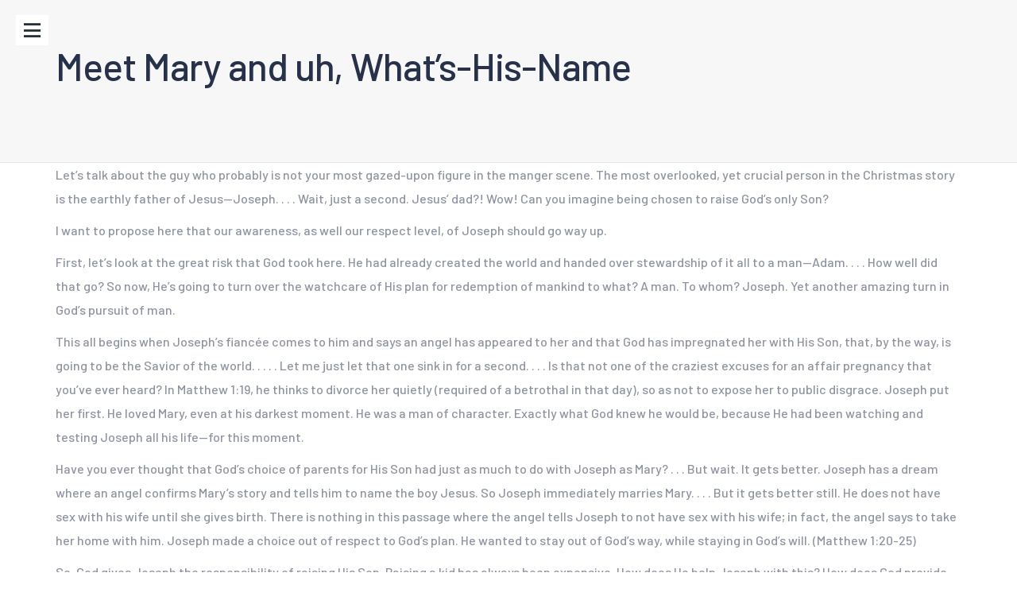

--- FILE ---
content_type: text/html; charset=UTF-8
request_url: https://robertnoland.com/meet-mary-and-uh-whats-his-name/
body_size: 9545
content:
<!DOCTYPE html>
<html lang="en-US">
<head>
    <meta charset="UTF-8">
    <meta http-equiv="X-UA-Compatible" content="IE=edge,chrome=1">
    <meta name="viewport" content="width=device-width, initial-scale=1">
    <meta name="generator" content="wordpress">
    <link rel="pingback" href="https://robertnoland.com/xmlrpc.php" />
            <link rel="shortcut icon" href="https://robertnoland.com/wp-content/uploads/2021/11/RNFAVICO16x.png" />
        <title>Meet Mary and uh, What&#8217;s-His-Name &#8211; Robert Noland</title>
<meta name='robots' content='max-image-preview:large' />
	<style>img:is([sizes="auto" i], [sizes^="auto," i]) { contain-intrinsic-size: 3000px 1500px }</style>
	<link rel='dns-prefetch' href='//fonts.googleapis.com' />
<link rel="alternate" type="application/rss+xml" title="Robert Noland &raquo; Feed" href="https://robertnoland.com/feed/" />
<link rel="alternate" type="application/rss+xml" title="Robert Noland &raquo; Comments Feed" href="https://robertnoland.com/comments/feed/" />
<link rel="alternate" type="application/rss+xml" title="Robert Noland &raquo; Meet Mary and uh, What&#8217;s-His-Name Comments Feed" href="https://robertnoland.com/meet-mary-and-uh-whats-his-name/feed/" />
<script type="text/javascript">
/* <![CDATA[ */
window._wpemojiSettings = {"baseUrl":"https:\/\/s.w.org\/images\/core\/emoji\/15.0.3\/72x72\/","ext":".png","svgUrl":"https:\/\/s.w.org\/images\/core\/emoji\/15.0.3\/svg\/","svgExt":".svg","source":{"concatemoji":"https:\/\/robertnoland.com\/wp-includes\/js\/wp-emoji-release.min.js?ver=6.7.4"}};
/*! This file is auto-generated */
!function(i,n){var o,s,e;function c(e){try{var t={supportTests:e,timestamp:(new Date).valueOf()};sessionStorage.setItem(o,JSON.stringify(t))}catch(e){}}function p(e,t,n){e.clearRect(0,0,e.canvas.width,e.canvas.height),e.fillText(t,0,0);var t=new Uint32Array(e.getImageData(0,0,e.canvas.width,e.canvas.height).data),r=(e.clearRect(0,0,e.canvas.width,e.canvas.height),e.fillText(n,0,0),new Uint32Array(e.getImageData(0,0,e.canvas.width,e.canvas.height).data));return t.every(function(e,t){return e===r[t]})}function u(e,t,n){switch(t){case"flag":return n(e,"\ud83c\udff3\ufe0f\u200d\u26a7\ufe0f","\ud83c\udff3\ufe0f\u200b\u26a7\ufe0f")?!1:!n(e,"\ud83c\uddfa\ud83c\uddf3","\ud83c\uddfa\u200b\ud83c\uddf3")&&!n(e,"\ud83c\udff4\udb40\udc67\udb40\udc62\udb40\udc65\udb40\udc6e\udb40\udc67\udb40\udc7f","\ud83c\udff4\u200b\udb40\udc67\u200b\udb40\udc62\u200b\udb40\udc65\u200b\udb40\udc6e\u200b\udb40\udc67\u200b\udb40\udc7f");case"emoji":return!n(e,"\ud83d\udc26\u200d\u2b1b","\ud83d\udc26\u200b\u2b1b")}return!1}function f(e,t,n){var r="undefined"!=typeof WorkerGlobalScope&&self instanceof WorkerGlobalScope?new OffscreenCanvas(300,150):i.createElement("canvas"),a=r.getContext("2d",{willReadFrequently:!0}),o=(a.textBaseline="top",a.font="600 32px Arial",{});return e.forEach(function(e){o[e]=t(a,e,n)}),o}function t(e){var t=i.createElement("script");t.src=e,t.defer=!0,i.head.appendChild(t)}"undefined"!=typeof Promise&&(o="wpEmojiSettingsSupports",s=["flag","emoji"],n.supports={everything:!0,everythingExceptFlag:!0},e=new Promise(function(e){i.addEventListener("DOMContentLoaded",e,{once:!0})}),new Promise(function(t){var n=function(){try{var e=JSON.parse(sessionStorage.getItem(o));if("object"==typeof e&&"number"==typeof e.timestamp&&(new Date).valueOf()<e.timestamp+604800&&"object"==typeof e.supportTests)return e.supportTests}catch(e){}return null}();if(!n){if("undefined"!=typeof Worker&&"undefined"!=typeof OffscreenCanvas&&"undefined"!=typeof URL&&URL.createObjectURL&&"undefined"!=typeof Blob)try{var e="postMessage("+f.toString()+"("+[JSON.stringify(s),u.toString(),p.toString()].join(",")+"));",r=new Blob([e],{type:"text/javascript"}),a=new Worker(URL.createObjectURL(r),{name:"wpTestEmojiSupports"});return void(a.onmessage=function(e){c(n=e.data),a.terminate(),t(n)})}catch(e){}c(n=f(s,u,p))}t(n)}).then(function(e){for(var t in e)n.supports[t]=e[t],n.supports.everything=n.supports.everything&&n.supports[t],"flag"!==t&&(n.supports.everythingExceptFlag=n.supports.everythingExceptFlag&&n.supports[t]);n.supports.everythingExceptFlag=n.supports.everythingExceptFlag&&!n.supports.flag,n.DOMReady=!1,n.readyCallback=function(){n.DOMReady=!0}}).then(function(){return e}).then(function(){var e;n.supports.everything||(n.readyCallback(),(e=n.source||{}).concatemoji?t(e.concatemoji):e.wpemoji&&e.twemoji&&(t(e.twemoji),t(e.wpemoji)))}))}((window,document),window._wpemojiSettings);
/* ]]> */
</script>
<style id='wp-emoji-styles-inline-css' type='text/css'>

	img.wp-smiley, img.emoji {
		display: inline !important;
		border: none !important;
		box-shadow: none !important;
		height: 1em !important;
		width: 1em !important;
		margin: 0 0.07em !important;
		vertical-align: -0.1em !important;
		background: none !important;
		padding: 0 !important;
	}
</style>
<link rel='stylesheet' id='wp-block-library-css' href='https://robertnoland.com/wp-includes/css/dist/block-library/style.min.css?ver=6.7.4' type='text/css' media='all' />
<style id='classic-theme-styles-inline-css' type='text/css'>
/*! This file is auto-generated */
.wp-block-button__link{color:#fff;background-color:#32373c;border-radius:9999px;box-shadow:none;text-decoration:none;padding:calc(.667em + 2px) calc(1.333em + 2px);font-size:1.125em}.wp-block-file__button{background:#32373c;color:#fff;text-decoration:none}
</style>
<style id='global-styles-inline-css' type='text/css'>
:root{--wp--preset--aspect-ratio--square: 1;--wp--preset--aspect-ratio--4-3: 4/3;--wp--preset--aspect-ratio--3-4: 3/4;--wp--preset--aspect-ratio--3-2: 3/2;--wp--preset--aspect-ratio--2-3: 2/3;--wp--preset--aspect-ratio--16-9: 16/9;--wp--preset--aspect-ratio--9-16: 9/16;--wp--preset--color--black: #000000;--wp--preset--color--cyan-bluish-gray: #abb8c3;--wp--preset--color--white: #ffffff;--wp--preset--color--pale-pink: #f78da7;--wp--preset--color--vivid-red: #cf2e2e;--wp--preset--color--luminous-vivid-orange: #ff6900;--wp--preset--color--luminous-vivid-amber: #fcb900;--wp--preset--color--light-green-cyan: #7bdcb5;--wp--preset--color--vivid-green-cyan: #00d084;--wp--preset--color--pale-cyan-blue: #8ed1fc;--wp--preset--color--vivid-cyan-blue: #0693e3;--wp--preset--color--vivid-purple: #9b51e0;--wp--preset--gradient--vivid-cyan-blue-to-vivid-purple: linear-gradient(135deg,rgba(6,147,227,1) 0%,rgb(155,81,224) 100%);--wp--preset--gradient--light-green-cyan-to-vivid-green-cyan: linear-gradient(135deg,rgb(122,220,180) 0%,rgb(0,208,130) 100%);--wp--preset--gradient--luminous-vivid-amber-to-luminous-vivid-orange: linear-gradient(135deg,rgba(252,185,0,1) 0%,rgba(255,105,0,1) 100%);--wp--preset--gradient--luminous-vivid-orange-to-vivid-red: linear-gradient(135deg,rgba(255,105,0,1) 0%,rgb(207,46,46) 100%);--wp--preset--gradient--very-light-gray-to-cyan-bluish-gray: linear-gradient(135deg,rgb(238,238,238) 0%,rgb(169,184,195) 100%);--wp--preset--gradient--cool-to-warm-spectrum: linear-gradient(135deg,rgb(74,234,220) 0%,rgb(151,120,209) 20%,rgb(207,42,186) 40%,rgb(238,44,130) 60%,rgb(251,105,98) 80%,rgb(254,248,76) 100%);--wp--preset--gradient--blush-light-purple: linear-gradient(135deg,rgb(255,206,236) 0%,rgb(152,150,240) 100%);--wp--preset--gradient--blush-bordeaux: linear-gradient(135deg,rgb(254,205,165) 0%,rgb(254,45,45) 50%,rgb(107,0,62) 100%);--wp--preset--gradient--luminous-dusk: linear-gradient(135deg,rgb(255,203,112) 0%,rgb(199,81,192) 50%,rgb(65,88,208) 100%);--wp--preset--gradient--pale-ocean: linear-gradient(135deg,rgb(255,245,203) 0%,rgb(182,227,212) 50%,rgb(51,167,181) 100%);--wp--preset--gradient--electric-grass: linear-gradient(135deg,rgb(202,248,128) 0%,rgb(113,206,126) 100%);--wp--preset--gradient--midnight: linear-gradient(135deg,rgb(2,3,129) 0%,rgb(40,116,252) 100%);--wp--preset--font-size--small: 13px;--wp--preset--font-size--medium: 20px;--wp--preset--font-size--large: 36px;--wp--preset--font-size--x-large: 42px;--wp--preset--spacing--20: 0.44rem;--wp--preset--spacing--30: 0.67rem;--wp--preset--spacing--40: 1rem;--wp--preset--spacing--50: 1.5rem;--wp--preset--spacing--60: 2.25rem;--wp--preset--spacing--70: 3.38rem;--wp--preset--spacing--80: 5.06rem;--wp--preset--shadow--natural: 6px 6px 9px rgba(0, 0, 0, 0.2);--wp--preset--shadow--deep: 12px 12px 50px rgba(0, 0, 0, 0.4);--wp--preset--shadow--sharp: 6px 6px 0px rgba(0, 0, 0, 0.2);--wp--preset--shadow--outlined: 6px 6px 0px -3px rgba(255, 255, 255, 1), 6px 6px rgba(0, 0, 0, 1);--wp--preset--shadow--crisp: 6px 6px 0px rgba(0, 0, 0, 1);}:where(.is-layout-flex){gap: 0.5em;}:where(.is-layout-grid){gap: 0.5em;}body .is-layout-flex{display: flex;}.is-layout-flex{flex-wrap: wrap;align-items: center;}.is-layout-flex > :is(*, div){margin: 0;}body .is-layout-grid{display: grid;}.is-layout-grid > :is(*, div){margin: 0;}:where(.wp-block-columns.is-layout-flex){gap: 2em;}:where(.wp-block-columns.is-layout-grid){gap: 2em;}:where(.wp-block-post-template.is-layout-flex){gap: 1.25em;}:where(.wp-block-post-template.is-layout-grid){gap: 1.25em;}.has-black-color{color: var(--wp--preset--color--black) !important;}.has-cyan-bluish-gray-color{color: var(--wp--preset--color--cyan-bluish-gray) !important;}.has-white-color{color: var(--wp--preset--color--white) !important;}.has-pale-pink-color{color: var(--wp--preset--color--pale-pink) !important;}.has-vivid-red-color{color: var(--wp--preset--color--vivid-red) !important;}.has-luminous-vivid-orange-color{color: var(--wp--preset--color--luminous-vivid-orange) !important;}.has-luminous-vivid-amber-color{color: var(--wp--preset--color--luminous-vivid-amber) !important;}.has-light-green-cyan-color{color: var(--wp--preset--color--light-green-cyan) !important;}.has-vivid-green-cyan-color{color: var(--wp--preset--color--vivid-green-cyan) !important;}.has-pale-cyan-blue-color{color: var(--wp--preset--color--pale-cyan-blue) !important;}.has-vivid-cyan-blue-color{color: var(--wp--preset--color--vivid-cyan-blue) !important;}.has-vivid-purple-color{color: var(--wp--preset--color--vivid-purple) !important;}.has-black-background-color{background-color: var(--wp--preset--color--black) !important;}.has-cyan-bluish-gray-background-color{background-color: var(--wp--preset--color--cyan-bluish-gray) !important;}.has-white-background-color{background-color: var(--wp--preset--color--white) !important;}.has-pale-pink-background-color{background-color: var(--wp--preset--color--pale-pink) !important;}.has-vivid-red-background-color{background-color: var(--wp--preset--color--vivid-red) !important;}.has-luminous-vivid-orange-background-color{background-color: var(--wp--preset--color--luminous-vivid-orange) !important;}.has-luminous-vivid-amber-background-color{background-color: var(--wp--preset--color--luminous-vivid-amber) !important;}.has-light-green-cyan-background-color{background-color: var(--wp--preset--color--light-green-cyan) !important;}.has-vivid-green-cyan-background-color{background-color: var(--wp--preset--color--vivid-green-cyan) !important;}.has-pale-cyan-blue-background-color{background-color: var(--wp--preset--color--pale-cyan-blue) !important;}.has-vivid-cyan-blue-background-color{background-color: var(--wp--preset--color--vivid-cyan-blue) !important;}.has-vivid-purple-background-color{background-color: var(--wp--preset--color--vivid-purple) !important;}.has-black-border-color{border-color: var(--wp--preset--color--black) !important;}.has-cyan-bluish-gray-border-color{border-color: var(--wp--preset--color--cyan-bluish-gray) !important;}.has-white-border-color{border-color: var(--wp--preset--color--white) !important;}.has-pale-pink-border-color{border-color: var(--wp--preset--color--pale-pink) !important;}.has-vivid-red-border-color{border-color: var(--wp--preset--color--vivid-red) !important;}.has-luminous-vivid-orange-border-color{border-color: var(--wp--preset--color--luminous-vivid-orange) !important;}.has-luminous-vivid-amber-border-color{border-color: var(--wp--preset--color--luminous-vivid-amber) !important;}.has-light-green-cyan-border-color{border-color: var(--wp--preset--color--light-green-cyan) !important;}.has-vivid-green-cyan-border-color{border-color: var(--wp--preset--color--vivid-green-cyan) !important;}.has-pale-cyan-blue-border-color{border-color: var(--wp--preset--color--pale-cyan-blue) !important;}.has-vivid-cyan-blue-border-color{border-color: var(--wp--preset--color--vivid-cyan-blue) !important;}.has-vivid-purple-border-color{border-color: var(--wp--preset--color--vivid-purple) !important;}.has-vivid-cyan-blue-to-vivid-purple-gradient-background{background: var(--wp--preset--gradient--vivid-cyan-blue-to-vivid-purple) !important;}.has-light-green-cyan-to-vivid-green-cyan-gradient-background{background: var(--wp--preset--gradient--light-green-cyan-to-vivid-green-cyan) !important;}.has-luminous-vivid-amber-to-luminous-vivid-orange-gradient-background{background: var(--wp--preset--gradient--luminous-vivid-amber-to-luminous-vivid-orange) !important;}.has-luminous-vivid-orange-to-vivid-red-gradient-background{background: var(--wp--preset--gradient--luminous-vivid-orange-to-vivid-red) !important;}.has-very-light-gray-to-cyan-bluish-gray-gradient-background{background: var(--wp--preset--gradient--very-light-gray-to-cyan-bluish-gray) !important;}.has-cool-to-warm-spectrum-gradient-background{background: var(--wp--preset--gradient--cool-to-warm-spectrum) !important;}.has-blush-light-purple-gradient-background{background: var(--wp--preset--gradient--blush-light-purple) !important;}.has-blush-bordeaux-gradient-background{background: var(--wp--preset--gradient--blush-bordeaux) !important;}.has-luminous-dusk-gradient-background{background: var(--wp--preset--gradient--luminous-dusk) !important;}.has-pale-ocean-gradient-background{background: var(--wp--preset--gradient--pale-ocean) !important;}.has-electric-grass-gradient-background{background: var(--wp--preset--gradient--electric-grass) !important;}.has-midnight-gradient-background{background: var(--wp--preset--gradient--midnight) !important;}.has-small-font-size{font-size: var(--wp--preset--font-size--small) !important;}.has-medium-font-size{font-size: var(--wp--preset--font-size--medium) !important;}.has-large-font-size{font-size: var(--wp--preset--font-size--large) !important;}.has-x-large-font-size{font-size: var(--wp--preset--font-size--x-large) !important;}
:where(.wp-block-post-template.is-layout-flex){gap: 1.25em;}:where(.wp-block-post-template.is-layout-grid){gap: 1.25em;}
:where(.wp-block-columns.is-layout-flex){gap: 2em;}:where(.wp-block-columns.is-layout-grid){gap: 2em;}
:root :where(.wp-block-pullquote){font-size: 1.5em;line-height: 1.6;}
</style>
<link rel='stylesheet' id='hc-bootstrap-css' href='https://robertnoland.com/wp-content/plugins/hybrid-composer/scripts/bootstrap/css/bootstrap.css?ver=1.0' type='text/css' media='all' />
<link rel='stylesheet' id='hc-style-css' href='https://robertnoland.com/wp-content/plugins/hybrid-composer/style.css?ver=1.0' type='text/css' media='all' />
<link rel='stylesheet' id='hc-animations-css' href='https://robertnoland.com/wp-content/plugins/hybrid-composer/css/animations.css?ver=1.0' type='text/css' media='all' />
<link rel='stylesheet' id='hc-css/components.css-css' href='https://robertnoland.com/wp-content/plugins/hybrid-composer/css/components.css?ver=1.0' type='text/css' media='all' />
<link rel='stylesheet' id='icons-mind-line-css' href='https://robertnoland.com/wp-content/plugins/hybrid-composer/scripts/iconsmind/line-icons.min.css?ver=1.0' type='text/css' media='all' />
<link rel='stylesheet' id='hc_css_skin-css' href='https://robertnoland.com/wp-content/themes/sole/skin.css?ver=1.0' type='text/css' media='all' />
<style id='hc_css_skin-inline-css' type='text/css'>
.album-box .caption, header .btn-default, .advs-box-side-img hr, .accordion-list .list-group-item:before,.woocommerce .product span.onsale, .white.btn, .circle-button, .btn.circle-button, .header-bootstrap, .popup-banner .panel-body, .pagination > li > a, .pagination > li > span, .pagination > .disabled > a, .pagination > .disabled > a:focus, .header-title hr, .nav.inner.ms-rounded > li.active > a, .btn-default, .panel-default > .panel-heading, .panel-default .panel-footer, .advs-box-top-icon .icon, .advs-box-top-icon-img .icon, i.circle, .advs-box-multiple div.circle, .advs-box-side-img hr, .call-action-box, .title-base hr, .white .title-base hr, .header-video.white .title-base hr, .header-slider.white .title-base hr, .header-animation.white .title-base hr, .header-title.white .title-base hr, .nav.inner.ms-mini, .bg-color, .title-base .scroll-top, .btn, .title-modern .scroll-top, i.square, .header-base, .popup-banner.full-width-top, .popup-banner.full-width-bottom, .progress-bar, .tagbox span, .btn-border, #mc-embedded-subscribe, .widget #searchsubmit, .adv-img-button-content .caption:hover, input[type="submit"], .woocommerce .price_slider_wrapper .ui-slider .ui-slider-handle, .woocommerce .price_slider_wrapper .ui-slider .ui-slider-range {
        background-color: rgb(2, 2, 2);
    }

    .call-action-box, .social-line .social-group i.circle, .bg-color,.woocommerce #respond input#submit.alt, .woocommerce a.button.alt, .woocommerce button.button.alt, .woocommerce input.button.alt, .woocommerce #respond input#submit, .woocommerce a.button, .woocommerce button.button, .woocommerce input.button, .adv-img-classic-box .caption:hover, .cart-buttons .cart-view, .bg-transparent .cart-buttons .cart-view, .full-scr-search-btn {
        background-color: rgb(2, 2, 2) !important;
    }

    header .btn-default:hover, .btn-primary:active:hover, .btn-primary.active:hover, .open > .dropdown-toggle.btn-primary:hover, .btn-primary:active:focus, .btn-primary.active:focus, .open > .dropdown-toggle.btn-primary:focus, .btn-primary:active.focus, .btn-primary.active.focus, .open > .dropdown-toggle.btn-primary.focus, .btn-primary:focus, .btn-primary.focus, .btn-primary.btn-default:active, .btn-default.active, .open > .dropdown-toggle.btn-default, .pagination > li > a:focus, .circle-button:hover, .btn.circle-button:hover, .pagination > .active > a:hover, .pagination > .disabled > a:hover, .pagination > li > a:hover, .btn-default:hover, .minisocial-group.circle i:hover, .pagination > .active > a, .btn-border:hover, .menu-cta.btn-border:hover {
        background-color: rgb(221, 148, 0);
        border-color: rgb(221, 148, 0);
    }

	#mc-embedded-subscribe:hover, .widget #searchsubmit:hover, input[type="submit"]:hover, .btn:hover {
		background-color: rgb(221, 148, 0);
	}

	::selection {
	background: rgb(2, 2, 2);
	}

	::-moz-selection {
	background: rgb(2, 2, 2);
	}

    .btn-primary:focus, .btn-primary.focus, .slimScrollBar, .woocommerce #respond input#submit.alt:hover, .woocommerce a.button.alt:hover, .woocommerce button.button.alt:hover, .woocommerce input.button.alt:hover, .btn-border:hover, .woocommerce #respond input#submit:hover, .woocommerce a.button:hover, .woocommerce button.button:hover, .woocommerce input.button:hover, .full-scr-search-btn:hover, .menu-cta.btn-border:hover {
        background-color: rgb(221, 148, 0) !important;
    }

    i.icon, .fullpage-menu .active i, .datepicker-panel > ul > li.picked, .datepicker-panel > ul > li.picked:hover, .quote-author, .box-menu-inner .icon-box i,
    .caption-bottom p, div.adv-img .caption-bottom p, .mi-menu li .fa, .fullpage-arrow.arrow-circle .arrow i, .text-color,
    .accordion-list .list-group-item > a i, .mega-menu .fa-ul .fa-li, .adv-circle.adv-circle-center i, .mi-menu a > .fa,
    li.panel-item .fa-li, header .social-group a i, .icon-menu .navbar-collapse ul.nav i, .side-menu i, .side-menu i, .side-menu ul a i, .bs-menu li:hover > a, .bs-menu li.active > a, .img-box.adv-circle i, .advs-box-side .icon, .advs-box-side-icon i, .tag-row i, .tag-row a i.circle, .social-group i.circle, .social-button i.circle,
    .niche-box-testimonails h5, .title-icon i, .fullpage-menu.white li.active a i, ul.list-texts li b, .timeline > li > .timeline-label h4,
    .footer-center .footer-title, .accordion-list .list-group-item > a.active, header .social-group a i.fa, a, .btn-border, .btn-border.btn i, header .btn-default, .nav.inner.ms-rounded li a, i, .anima-button.btn-text:hover i, .btn-text:hover, .box-steps .step-item > h3, .pricing-table h3, .menu-cta.btn-border {
        color: rgb(2, 2, 2);
    }

	a:hover, footer a:hover {
		color: rgb(221, 148, 0);
	}

    .footer-minimal .footer-title, .advs-box-top-icon.boxed .circle-button,.woocommerce div.product p.price, .woocommerce div.product span.price, .text-color, .boxed .circle-button:hover i, .boxed .btn:hover i, .woocommerce .star-rating, .woocommerce .price_slider_wrapper .price_slider_amount .button, .woocommerce ul.products li.product .price, .counter {
        color: rgb(2, 2, 2) !important;
    }

    .half-side.left, .mi-menu .side-menu li.active, .tab-box.right .nav-tabs > li.active > a, .bs-menu li:hover > a, .bs-menu li.active > a, .side-menu.ms-minimal li:hover > a, .side-menu.ms-minimal li:hover > span, .adv-circle.adv-circle-center-2 .caption p, .side-menu.ms-simple li.active {
        border-right-color: rgb(2, 2, 2) !important;
    }

    .half-side.right, .tab-box.left .nav-tabs > li.active > a, .tab-box.left .nav-tabs > li.active > a:hover, .tab-box.left .nav-tabs > li.active > a:focus, .bs-menu.menu-left li:hover > a, .bs-menu.menu-left li.active > a, .bs-callout {
        border-left-color: rgb(2, 2, 2) !important;
    }

    .datepicker-top-left, .datepicker-top-right, .nav-tabs > li.active > a, .nav-tabs > li.active > a:hover, .nav-tabs > li.active > a:focus, .mi-menu .sidebar-nav {
        border-top-color: rgb(2, 2, 2) !important;
    }

    .tab-box.inverse .nav-tabs li.active a, .datepicker-top-left:before, .datepicker-top-right:before, .nav.ms-minimal > li.active > a, .nav.ms-minimal li a:hover, .popover.bottom > .arrow:after, .title-modern h1, .title-modern h2, .title-modern h3, .nav.ms-minimal > li:hover > a, .nav.ms-minimal > li.active > a, .nav-pills > li.active > a, .nav-pills > li.active > a:hover, .nav-pills > li.active > a:focus {
        border-bottom-color: rgb(2, 2, 2) !important;
    }

    .twoside-open hr, header .btn-default, .social-line .social-group i.circle, hr.e, div.call-action-box, .white.btn, .circle-button, .btn.circle-button, .pagination > .active > a:hover, .pagination > li.disabled > a:hover, .pagination > li > a:hover, .pagination > li > a:focus, .pagination > li > a, .pagination > li > span, .pagination > li.disabled > a, .nav.inner.ms-rounded li a, .btn-default, .btn, .bs-panel, .tag-row i.circle, .niche-box-team .content-box hr, .call-action-box, .pagination > .active > a, .accordion-list .list-group-item > a.active, .social-group i.circle, .social-button i.circle, .accordion-list .list-group-item > a.active:hover, .border-box:hover {
        border-color: rgb(2, 2, 2);
    }
	.gradient-bg, .gradient-text {
		background-image: linear-gradient( 135deg, rgb(2, 2, 2) 0%, rgb(221, 148, 0) 100%);
	}
	.gradient-bg-2, .gradient-text-2 {
		background-image: linear-gradient( 135deg, rgb(255, 255, 255) 0%, rgb(250, 116, 43) 100%);
	}
	.btn, .woocommerce div.product form.cart .button, .woocommerce #review_form #respond .form-submit input, input[type="button"], input[type="reset"], input[type="submit"] {
		background-image: linear-gradient(to right, rgb(2, 2, 2) 0%, rgb(221, 148, 0) 51%, rgb(2, 2, 2) 100%);
	}
	@media (max-width: 992px) {
		.navbar-collapse {
			background-image: linear-gradient( 135deg, rgb(2, 2, 2) 0%, rgb(221, 148, 0) 100%);
		}
	}
	.white .btn, .white.circle-button {
		background-color: rgb(255, 255, 255);
		background-image: linear-gradient(to right, rgb(255, 255, 255) 0%, rgb(250, 116, 43) 51%, rgb(255, 255, 255) 100%);
	}
	.white .btn:hover, .white.circle-button:hover {
		background-color: rgb(250, 116, 43);
	}
	@keyframes borderPulse {
  		0% {
    		box-shadow: inset 0px 0px 0px 5px [MAIN-COLOR-2],.4), 0px 0px 0px 0px [MAIN-COLOR-2],1);
  		}
  		100% {
    		box-shadow: inset 0px 0px 0px 3px [MAIN-COLOR-2],.2), 0px 0px 0px 15px [MAIN-COLOR-2],0);
  		}
	}
	 body, .adv-img p, .caption-bottom p, .adv-circle .caption p, .advs-box p, .list-blog p {
    font-family: Barlow !important;
}
body, .adv-img p, .caption-bottom p, .adv-circle .caption p, .advs-box p, .list-blog p {
    font-family: Barlow !important;
}
@media (min-width: 993px) { .container.content, .section-empty > .content, .section-two-blocks .content, .section-bg-image > .content, .section-bg-video > .content, .section-bg-animation > .content, .section-slider > .content, .section-bg-color > .content { padding-top: 0px;  padding-bottom: 0px; }}@media (max-width: 992px) { .container.content, .section-empty > .content, .section-two-blocks .content, .section-bg-image > .content, .section-bg-video > .content, .section-bg-animation > .content, .section-slider > .content, .section-bg-color > .content { padding-top: 0px;  padding-bottom: 0px; }}@media (min-width: 1200px) { .section-item div.content:not(.container) { padding-left: 10px; padding-right: 10px; } }.navbar-brand img,header .brand img, .logo-item img { max-height: 80px; }.navbar-brand img,header .brand img { margin-top: 15px; }
.side-menu-fixed {
background-color: #dd9400;
}

.mi-menu ul li > a, .sidebar-nav .panel-item > span {
    font-size: 24px;
    font-weight: black;
    padding: 10px 20px;
    color: #000000;
}
</style>
<link rel='stylesheet' id='hc_css_custom-css' href='https://robertnoland.com/wp-content/plugins/hybrid-composer/custom/custom.css?ver=1.0' type='text/css' media='all' />
<link rel='stylesheet' id='google-font-css' href='https://fonts.googleapis.com/css?family=Barlow%3A100%2C300%2C400%2C500%2C600%2C900%7CBarlow%3A100%2C300%2C400%2C500%2C600%2C900&#038;ver=1.0' type='text/css' media='all' />
<link rel='stylesheet' id='parent-style-css' href='https://robertnoland.com/wp-content/themes/sole-child/style.css?ver=6.7.4' type='text/css' media='all' />
<script type="text/javascript" src="https://robertnoland.com/wp-includes/js/jquery/jquery.min.js?ver=3.7.1" id="jquery-core-js"></script>
<script type="text/javascript" src="https://robertnoland.com/wp-includes/js/jquery/jquery-migrate.min.js?ver=3.4.1" id="jquery-migrate-js"></script>
<link rel="https://api.w.org/" href="https://robertnoland.com/wp-json/" /><link rel="alternate" title="JSON" type="application/json" href="https://robertnoland.com/wp-json/wp/v2/posts/781" /><link rel="EditURI" type="application/rsd+xml" title="RSD" href="https://robertnoland.com/xmlrpc.php?rsd" />
<meta name="generator" content="WordPress 6.7.4" />
<link rel="canonical" href="https://robertnoland.com/meet-mary-and-uh-whats-his-name/" />
<link rel='shortlink' href='https://robertnoland.com/?p=781' />
<link rel="alternate" title="oEmbed (JSON)" type="application/json+oembed" href="https://robertnoland.com/wp-json/oembed/1.0/embed?url=https%3A%2F%2Frobertnoland.com%2Fmeet-mary-and-uh-whats-his-name%2F" />
<link rel="alternate" title="oEmbed (XML)" type="text/xml+oembed" href="https://robertnoland.com/wp-json/oembed/1.0/embed?url=https%3A%2F%2Frobertnoland.com%2Fmeet-mary-and-uh-whats-his-name%2F&#038;format=xml" />
    </head>
    <body class="post-template-default single single-post postid-781 single-format-standard hc-classic" data-spy="scroll" data-target="#hc-inner-menu" data-offset="200" >
        <div id="preloader"></div>
<div class=""><header class="hamburger-header " data-menu-anima=fade-in>
    <a class="hamburger-button hamburger-mobile" data-menu-anima="fade-left"><span class="scn-menu"></span></a>    <div class="side-menu-fixed hamburger-menu">
        <div class="top-area">
            <a class="brand" href="https://robertnoland.com">
                <img class="logo-default" src="https://robertnoland.com/wp-content/uploads/2019/04/RNLOGOMENU.png" alt='".bloginfo('name')."' />
                <img class="logo-retina" src="https://robertnoland.com/wp-content/uploads/2019/04/RNLOGOMENU.png" alt='".bloginfo('name')."' />
            </a>
                    </div>
        <aside class="sidebar mi-menu">
            <nav class="sidebar-nav side-menu-center">
                <ul id="hc-inner-menu" class="side-menu over one-page-menu"><li  class=" " ><a href="https://robertnoland.com/">Welcome</a></li><li  class=" " ><a href="https://robertnoland.com/featured-titles/">Featured Titles</a></li><li  class=" " ><a href="https://robertnoland.com/writing/">Writer</a></li><li  class=" " ><a href="https://robertnoland.com/author/">Author</a></li><li  class=" " ><a href="https://robertnoland.com/517-resources/">517 Resources</a></li><li  class=" " ><a href="https://robertnoland.com/media-content/">Media Content</a></li><li  class=" " ><a href="https://robertnoland.com/podcast/">Podcast</a></li></ul>            </nav>
        </aside>
        <div class="bottom-area">
                        <div class="btn-group social-group">
                            </div>
                    </div>
    </div>
</header>
<div class="header-base">
    <div class="container">
        <div class="row">
            <div class="col-md-9">
                <div class="title-base text-left">
                    <h1>
                        Meet Mary and uh, What&#8217;s-His-Name                    </h1>
                </div>
            </div>
        </div>
    </div>
</div>
<div class="container content ">
    <p>				Let’s talk about the guy who probably is not your most gazed-upon figure in the manger scene. The most overlooked, yet crucial person in the Christmas story is the earthly father of Jesus—Joseph. . . . Wait, just a second. Jesus’ dad?! Wow! Can you imagine being chosen to raise God’s only Son?</p>
<p>I want to propose here that our awareness, as well our respect level, of Joseph should go way up.</p>
<p>First, let’s look at the great risk that God took here. He had already created the world and handed over stewardship of it all to a man—Adam. . . . How well did that go? So now, He’s going to turn over the watchcare of His plan for redemption of mankind to what? A man. To whom? Joseph. Yet another amazing turn in God’s pursuit of man.</p>
<p>This all begins when Joseph’s fiancée comes to him and says an angel has appeared to her and that God has impregnated her with His Son, that, by the way, is going to be the Savior of the world. . . . . Let me just let that one sink in for a second. . . . Is that not one of the craziest excuses for an affair pregnancy that you’ve ever heard? In Matthew 1:19, he thinks to divorce her quietly (required of a betrothal in that day), so as not to expose her to public disgrace. Joseph put her first. He loved Mary, even at his darkest moment. He was a man of character. Exactly what God knew he would be, because He had been watching and testing Joseph all his life—for this moment.</p>
<p>Have you ever thought that God’s choice of parents for His Son had just as much to do with Joseph as Mary? . . . But wait. It gets better. Joseph has a dream where an angel confirms Mary’s story and tells him to name the boy Jesus. So Joseph immediately marries Mary. . . . But it gets better still. He does not have sex with his wife until she gives birth. There is nothing in this passage where the angel tells Joseph to not have sex with his wife; in fact, the angel says to take her home with him. Joseph made a choice out of respect to God’s plan. He wanted to stay out of God’s way, while staying in God’s will. (Matthew 1:20-25)</p>
<p>So, God gives Joseph the responsibility of raising His Son. Raising a kid has always been expensive. How does He help Joseph with this? How does God provide for Joseph’s new family? Well, you know that gold, frankincense, and myrrh we sing about that the Magi brought when Christ was a toddler? (Always remember, God is very practical, while being mystical.) What we focus on as elaborate gifts that some wealthy astronomers brought as worship offerings, God used as manna to finance the raising of His son. Those items would have been a nice income for many years back in that day. God provided and honored Joseph’s amazing trust by taking care of Joseph’s family.</p>
<p>So, let’s take home a few challenges and inspirations from a look at Joseph’s life—this over-looked man at Christmastime.</p>
<p>1—Though a life of integrity takes years to build, God always honors and rewards the man who keeps that focus.</p>
<p>2—Sacrificial love involves sacrificing self. Joseph loved Mary. God loves it when guys love their wives.</p>
<p>3—A man after God’s heart works to stay out of His way, while staying in His will.</p>
<p>4—Obedience to God is invisible faith put in visible action. Joseph heard and took action every time.</p>
<p>5—God will provide for what He promises.</p>
<p>As you prepare to celebrate Christmas, let’s take our hats off to Joseph as one of the greatest, yet most overlooked men in Scripture—a man we can all learn much from in how to follow our Savior in obedience.</p>
<p style="text-align: center;">Merry Christmas, gentlemen.</p>
<div class="tag-row info-box"></span><span class="info-date"><a href="#">December 20, 2011</a></span><span class="info-cat"><a href="https://robertnoland.com/category/uncategorized/" alt="View all posts in Uncategorized">Uncategorized</a></span><span class="info-author"><a href="https://robertnoland.com/author/robertnoland/">Robert Noland</a></span><a href="https://robertnoland.com/tag/christmas/">Christmas</a>, <a href="https://robertnoland.com/tag/dad/">Dad</a>, <a href="https://robertnoland.com/tag/fathers/">fathers</a>, <a href="https://robertnoland.com/tag/integrity/">integrity</a>, <a href="https://robertnoland.com/tag/joseph/">Joseph</a>, <a href="https://robertnoland.com/tag/mary/">Mary</a>, <a href="https://robertnoland.com/tag/men/">men</a>, <a href="https://robertnoland.com/tag/obedience/">obedience</a></div><div class="comments-cnt no-comments">
    <div class="container">
        <div id="comments" class="comments-area">
    	<div id="respond" class="comment-respond">
		<hr class="space s"><hr><hr class="space s"><h5>Leave a Reply <small><a rel="nofollow" id="cancel-comment-reply-link" href="/meet-mary-and-uh-whats-his-name/#respond" style="display:none;">Cancel Reply</a></small></h5><p class="must-log-in">You must be <a href="https://robertnoland.com/wp-login.php?redirect_to=https%3A%2F%2Frobertnoland.com%2Fmeet-mary-and-uh-whats-his-name%2F">logged in</a> to post a comment.</p>	</div><!-- #respond -->
	</div>
    </div>
</div>
</div></div><footer class=" dark-bg" >
    <div class="content">
        <div class="container">
                        <div class="row">
                <div class="col-md-4 footer-left footer-left">
                      <img width="180px" src="http://robertnoland.com/wp-content/uploads/2019/04/Robert-Noland-Logo-landing.png"></a>                </div>
                                <div class="col-md-4 footer-left">
                    <h5 style="padding-top: 10px; color:#dddddd;">&copy;Copyright 2019-2024 Robert Noland. All rights reserved.</h5>                                    </div>
                                <div class="col-md-4 footer-left ">
                                    </div>
            </div>
                                </div>
            </div>
</footer>
<script type="text/javascript" src="https://robertnoland.com/wp-content/plugins/hybrid-composer/scripts/script.js?ver=1.0" id="hc_script-js"></script>
<script type="text/javascript" id="hc_script-js-after">
/* <![CDATA[ */
 var ajax_url = 'https://robertnoland.com/wp-admin/admin-ajax.php';
/* ]]> */
</script>
<script type="text/javascript" src="https://robertnoland.com/wp-content/plugins/hybrid-composer/scripts/bootstrap/js/bootstrap.min.js?ver=1.0" id="hc_bootstrap-js"></script>
<script type="text/javascript" src="https://robertnoland.com/wp-includes/js/imagesloaded.min.js?ver=5.0.0" id="imagesloaded-js"></script>
<script type="text/javascript" src="https://robertnoland.com/wp-content/plugins/hybrid-composer/custom/custom.js?ver=1.0" id="custom-js-js"></script>
<script type="text/javascript" src="https://robertnoland.com/wp-content/plugins/hybrid-composer/scripts/jquery.slimscroll.min.js?ver=1.0" id="script-slimscroll-js"></script>
<script type="text/javascript" src="https://robertnoland.com/wp-includes/js/comment-reply.min.js?ver=6.7.4" id="comment-reply-js" async="async" data-wp-strategy="async"></script>
</body>
</html>
